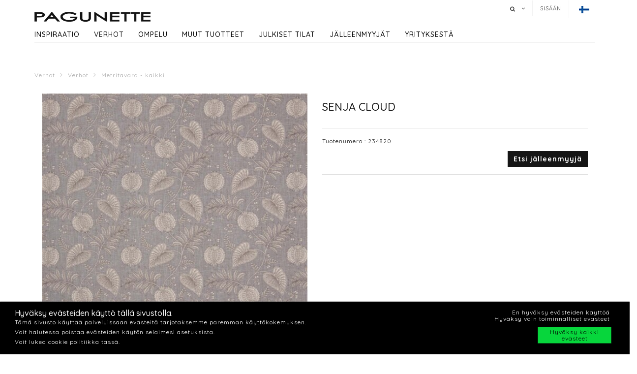

--- FILE ---
content_type: text/html; charset=utf-8
request_url: https://www.pagunette.fi/verhot/verhot/metritavara-kaikki/senja-cloud
body_size: 11951
content:







<!DOCTYPE html>
<html>
<head>
    <meta charset="utf-8">
    <title>SENJA CLOUD</title>
<base href="https://www.pagunette.fi/">
<meta name="generator" content="Dynamicweb 9">

<!--
Build by Dynamicweb
-->

    
    <meta name="viewport" content="width=device-width, initial-scale=1.0, maximum-scale=1">


    
    

    <!-- Facebook Admin -->

    <!-- Essential styles -->
    <link rel="stylesheet" href="//maxcdn.bootstrapcdn.com/bootstrap/3.3.4/css/bootstrap.min.css" type="text/css">
    <link rel="stylesheet" href="//maxcdn.bootstrapcdn.com/font-awesome/4.3.0/css/font-awesome.min.css" type="text/css">
    <link rel="stylesheet" href="//cdnjs.cloudflare.com/ajax/libs/fancybox/2.1.5/jquery.fancybox.min.css" media="screen">
    <script src="https://ajax.googleapis.com/ajax/libs/jquery/3.2.1/jquery.min.js"></script>
    <!-- Mobile menu styles -->
    <link href="//cdnjs.cloudflare.com/ajax/libs/jasny-bootstrap/3.1.3/css/jasny-bootstrap.min.css" rel="stylesheet" type="text/css" media="screen">
    <link href="//cdnjs.cloudflare.com/ajax/libs/bootstrap-datetimepicker/4.17.47/css/bootstrap-datetimepicker.min.css" rel="stylesheet">

    <!-- Favicon -->

    <link href="/Files/Images/Pagunette/Grafik/favicon.png" rel="icon" type="image/png">
    <link rel="apple-touch-icon" href="/Files/Templates/Designs/Dwsimple/images/Favicon57.png">
    <link rel="apple-touch-icon" href="/Files/Templates/Designs/Dwsimple/images/Favicon72.png">
    <link rel="apple-touch-icon" href="/Files/Templates/Designs/Dwsimple/images/Favicon114.png">

    <!--FONT SETTINGS-->




    			<link rel="stylesheet" type="text/css" href="https://fonts.googleapis.com/css?family=Roboto:100,200,300,400,500,600,700,800,900">
			<link rel="stylesheet" type="text/css" href="https://fonts.googleapis.com/css?family=Quicksand:100,200,300,400,500,600,700,800,900">


    <!-- GENERAL/COLOR SETTINGS -->




	











    <!-- Template styles -->
    <link id="dwStylesheet" type="text/css" href="/Files/Templates/Designs/Dwsimple/css/DWGlobalStyles.min.css" rel="stylesheet" media="screen">
    <link rel="stylesheet" type="text/css" href="/Files/Templates/Designs/Dwsimple/css/invoice.css">
    <link rel="stylesheet" type="text/css" href="/Files/Templates/Designs/Dwsimple/css/component.css">
    <link rel="stylesheet" type="text/css" href="/Files/Templates/Designs/Dwsimple/css/PicoGeneral.css">
    <link rel="stylesheet" type="text/css" href="/Files/Templates/Designs/Dwsimple/css/Pagunette.css?v3.2.1">
    <link rel="stylesheet" href="/Files/Templates/Designs/Dwsimple/css/Print.css" type="text/css" media="print">


    <link type="text/css" href="/Files/Templates/Designs/Dwsimple/css/DWGlobalStylesSite10_auto.min.css?t=638296727086670000" rel="stylesheet">

    <!--hreflang-->
            <link href="https://www.pagunette.fi/verhot/verhot/metritavara-kaikki" hreflang="fi" rel="Canonical">
                    <link href='https://b2b.pagunette.dk/gardiner/gardiner/metervarer-alle' hreflang="da" rel="alternate">
                    <link href='https://www.pagunette.no/gardiner-2/gardiner/metervarer-alle' hreflang="nb" rel="alternate">
                    <link href='https://www.pagunette.se/gardiner-1/gardiner/metervarer-alle' hreflang="sv" rel="alternate">
                    <link href='https://www.pagunette.de/gardinen/gardiner/metervarer-alle' hreflang="de" rel="alternate">


    <!-- Analytics code -->
    <!-- Facebook Pixel Code -->
<script>
!function(f,b,e,v,n,t,s)
{if(f.fbq)return;n=f.fbq=function(){n.callMethod?
n.callMethod.apply(n,arguments):n.queue.push(arguments)};
if(!f._fbq)f._fbq=n;n.push=n;n.loaded=!0;n.version='2.0';
n.queue=[];t=b.createElement(e);t.async=!0;
t.src=v;s=b.getElementsByTagName(e)[0];
s.parentNode.insertBefore(t,s)}(window,document,'script',
'https://connect.facebook.net/en_US/fbevents.js');
 fbq('init', '1205586636208510'); 
fbq('track', 'PageView');
</script>
<noscript>
 <img height="1" width="1" 
src="https://www.facebook.com/tr?id=1205586636208510&ev=PageView
&noscript=1"/>
</noscript>
<!-- End Facebook Pixel Code -->

<!-- Global site tag (gtag.js) - Google Analytics -->
<script async src="https://www.googletagmanager.com/gtag/js?id=UA-112936283-4"></script>
<script>
window.dataLayer = window.dataLayer || [];
function gtag()
{dataLayer.push(arguments);}
gtag('js', new Date());
gtag('config', 'UA-112936283-4');
</script>
<!-- Global site tag (gtag.js) - Google Analytics -->
<script async src="https://www.googletagmanager.com/gtag/js?id=G-310VBQXHKX"></script>
<script>
  window.dataLayer = window.dataLayer || [];
  function gtag(){dataLayer.push(arguments);}
  gtag('js', new Date());

  gtag('config', 'G-310VBQXHKX');
</script>

<meta name="facebook-domain-verification" content="wsiu0a58j3ixfbrd7ly98yrx1tl23i" />

<script type="text/javascript">
(function(w,d,n) {
w[n]=w[n]||function(name,value){ w[n][name]=value; };
var dwa = d.createElement('script'); dwa.type = 'text/javascript'; dwa.async = 1;
dwa.src = '/Admin/Content/JsLib/dw/dwansta.min.js';
var s = d.getElementsByTagName('script')[0]; s.parentNode.insertBefore(dwa, s);
})(window,document,'analytics');

analytics('sessionID', '4jdm0zj4dv4c50ftf3sx2fm4');
analytics('pageID', 9456);
analytics('areaID', 10);
analytics('engagement', 0);
</script>

</head>



<body style="" id="sitecontent" data-group-id="19143" data-product-id="56662">
    <!-- only for print-->
    <div id="printOnly">
        <img src="/Files/Images/Pagunette/Grafik/Pagunette-logo-b.png" alt="Logo">
    </div>
    <!-- scroll to top button-->
    <button onclick="topFunction()" id="myBtn" title="Go to top"><i class="fa fa-angle-double-up fa-2x" aria-hidden="true"></i></button>

    <!-- MODALS -->
    <div class="modal fade" id="login" tabindex="-1" role="dialog" aria-labelledby="myModalLabel" aria-hidden="true">
        <div class="modal-dialog modal-sm">
            <div class="modal-content">
                <div class="modal-header">
                    <h4 class="modal-title" id="myModalLabel">Sisään</h4>
                </div>

                
                <form role="form" id="loginform" method="post">
                    <div class="modal-body">



                        <input type="hidden" name="ID" value="9456">
                        <input type="hidden" name="DWExtranetUsernameRemember" value="True">
                        <input type="hidden" name="DWExtranetPasswordRemember" value="True">
                        <div class="form-group">


                            <label for="username">Käyttäjätunnus
</label>
                            <input type="text" class="form-control" name="username" id="username" placeholder="Asiakasnumero" value="">
                        </div>
                        <div class="form-group">

                            <label for="password">Salasana
</label>
                            <input type="password" class="form-control" name="password" id="password" placeholder="Salasana">
                            <p>&nbsp;</p>
                            <a class="pull-left" href="/login-4?LoginAction=Recovery"> </a>
                            &nbsp;
                        </div>
                    </div>
                    <div class="modal-footer">
                        <div class="row">
                            <div class="col-md-12">
                                <div class="checkbox pull-left">
                                    <label for="Autologin">Muista minut</label>
                                    <input type="checkbox" name="Autologin" id="Autologin" checked="checked" value="True">
                                </div>
                                <button type="submit" class="btn btn-xs btn-base pull-right">Kirjaudu
</button>
                            </div>
                        </div>
                    </div>

                </form>
            </div>
        </div>
    </div>

    <!-- MOBILE MENU -->


    <div id="myNavmenu" class="navmenu navmenu-default navmenu-fixed-left offcanvas">
        <div class="col-sm-12 col-xs-12 offcanvas-col">

            
        </div>

        <div class="col-sm-12 col-xs-12 offcanvas-col">
            <div class="row offcanvas-row">
                <!-- Language picker -->

    <ul id="language-picker">
        <li class="languagelink current">
            <img src='/Files/Templates/Designs/Dwsimple/LanguagePicker/fi-FI.png' alt="fi-FI">
        </li>
                <li class="languagelink">
                    <a href='https://b2b.pagunette.dk/Default.aspx?ID=8566&groupid=19143&productid=56662' hreflang="da-DK">
                        <img src='/Files/Templates/Designs/Dwsimple/LanguagePicker/da-DK.png' alt="Pagunette">
                    </a>
                </li>
                <li class="languagelink">
                    <a href='https://www.pagunette.no/Default.aspx?ID=9302&groupid=19143&productid=56662' hreflang="nb-NO">
                        <img src='/Files/Templates/Designs/Dwsimple/LanguagePicker/nb-NO.png' alt="Pagunette - Norge">
                    </a>
                </li>
                <li class="languagelink">
                    <a href='https://www.pagunette.se/Default.aspx?ID=9227&groupid=19143&productid=56662' hreflang="sv-SE">
                        <img src='/Files/Templates/Designs/Dwsimple/LanguagePicker/sv-SE.png' alt="Pagunette - Sverige">
                    </a>
                </li>
                <li class="languagelink">
                    <a href='https://www.pagunette.de/Default.aspx?ID=9377&groupid=19143&productid=56662' hreflang="de-DE">
                        <img src='/Files/Templates/Designs/Dwsimple/LanguagePicker/de-DE.png' alt="Pagunette - Tyskland">
                    </a>
                </li>
    </ul>
            </div>
                <div class="row offcanvas-row">
                    <div class="col-sm-12 col-xs-12 offcanvas-col">
                        <form method="get" action="Default.aspx">
                            <input type="hidden" name="ID" value='9465'>
                            <div class="input-group">
                                <input type="text" class="form-control search-field typehead" name="search" tabindex="1" placeholder="Etsi tuote
">
                                <span class="input-group-btn">
                                    <button class="btn btn-primary" type="submit"><i class="fa fa-search"></i></button>
                                </span>
                            </div>
                        </form>
                    </div>
                </div>
                <div class="row offcanvas-row">
                    <div class="col-sm-12 col-xs-12 offcanvas-col">
                            <div class="pull-left">
                                <a href="/login-4" class="btn btn-sm "><i class="fa fa-sign-in fa-lg"></i> Kirjaudu
</a>
                            </div>

                    </div>
                </div>
                <div class="row offcanvas-row">&nbsp;</div>
        </div>


        <div class="row offcanvas-row">
            <div class="col-sm-12 col-xs-12 offcanvas-col">
                <div class="collapse navbar-collapse  " id="bs-example-navbar-collapse-1">
                    <nav id="cbp-hrmenu" class="cbp-hrmenu">
                        <ul id="mobile" class="mobile">
  <li data-depth="1">
    <a href="/etusivu">Etusivu</a>
  </li>
  <li data-depth="1">
    <a href="/inspiraatio">Inspiraatio</a>
    <ul class="M1 mobile">
      <li data-depth="2">
        <a href="/inspiraatio/suuntauksista">Suuntauksista</a>
        <ul class="M2 mobile">
          <li data-depth="3">
            <a href="/inspiraatio/suuntauksista/lasten-verhot">Lasten Verhot</a>
          </li>
          <li data-depth="3">
            <a href="/inspiraatio/suuntauksista/syksyyn-ja-talveen">Syksyyn ja talveen </a>
          </li>
          <li data-depth="3">
            <a href="/inspiraatio/suuntauksista/mocha-mousse">Mocha Mousse</a>
          </li>
          <li data-depth="3">
            <a href="/inspiraatio/suuntauksista/vihreat-savyt">Vihreät sävyt</a>
          </li>
          <li data-depth="3">
            <a href="/inspiraatio/suuntauksista/cloud-dancer">Cloud Dancer</a>
          </li>
          <li data-depth="3">
            <a href="/inspiraatio/suuntauksista/recycled">Recycled</a>
          </li>
        </ul>
      </li>
      <li data-depth="2">
        <a href="/inspiraatio/verhomallit">Verhomallit</a>
        <ul class="M2 mobile">
          <li data-depth="3">
            <a href="/inspiraatio/verhomallit/samettiverhot">Samettiverhot</a>
          </li>
          <li data-depth="3">
            <a href="/inspiraatio/verhomallit/pellavaverhot">Pellavaverhot </a>
          </li>
          <li data-depth="3">
            <a href="/inspiraatio/verhomallit/pimennysverhot">Pimennysverhot</a>
          </li>
          <li data-depth="3">
            <a href="/inspiraatio/verhomallit/puuvillatekstiileja">Puuvillatekstiilejä</a>
          </li>
        </ul>
      </li>
      <li data-depth="2">
        <a href="/inspiraatio/guides">Guides</a>
        <ul class="M2 mobile">
          <li data-depth="3">
            <a href="/inspiraatio/guides/lampoea-eristavat-verhot">Lämpöä eristävät verhot</a>
          </li>
          <li data-depth="3">
            <a href="/inspiraatio/guides/tekstiilien-varinkesto">Tekstiilien värinkesto</a>
          </li>
          <li data-depth="3">
            <a href="/inspiraatio/guides/iliv">ILIV</a>
          </li>
          <li data-depth="3">
            <a href="/inspiraatio/guides/laskosverhon-asennus">Laskosverhon asennus</a>
          </li>
        </ul>
      </li>
      <li data-depth="2">
        <a href="/inspiraatio/esite">Esite</a>
      </li>
    </ul>
  </li>
  <li data-depth="1">
    <a href="/verhot">Verhot</a>
    <ul class="M1 mobile">
      <li data-depth="2">
        <a href="/verhot/verhot">Verhot</a>
        <ul class="M2 mobile">
          <li data-depth="3">
            <a href="/verhot/verhot/valmiit-verhot">Valmiit verhot</a>
          </li>
          <li data-depth="3">
            <a href="/verhot/verhot/metritavara-uutuudet">Metritavara - Uutuudet</a>
          </li>
          <li data-depth="3">
            <a href="/verhot/verhot/metritavara-kaikki">Metritavara - kaikki</a>
          </li>
          <li data-depth="3">
            <a href="/verhot/verhot/metritavara-yksivariset">Metritavara - yksiväriset</a>
          </li>
          <li data-depth="3">
            <a href="/verhot/verhot/metritavara-kuviolliset">Metritavara - kuviolliset</a>
          </li>
          <li data-depth="3">
            <a href="/verhot/verhot/metritavara-pimentavat">Metritavara - pimentävät</a>
          </li>
          <li data-depth="3">
            <a href="/verhot/verhot/metritavara-paloturvallinen">Metritavara - Paloturvallinen</a>
          </li>
          <li data-depth="3">
            <a href="/verhot/verhot/metritavara-vettahylkiva">Metritavara - Vettähylkivä</a>
          </li>
          <li data-depth="3">
            <a href="/verhot/verhot/metritavara-delius">Metritavara - Delius</a>
          </li>
          <li data-depth="3">
            <a href="/verhot/verhot/metritavara-iliv">Metritavara - ILIV</a>
          </li>
          <li data-depth="3">
            <a href="/verhot/verhot/verhotarvikkeet">Verhotarvikkeet</a>
          </li>
        </ul>
      </li>
    </ul>
  </li>
  <li data-depth="1">
    <a href="/ompelu">Ompelu</a>
    <ul class="M1 mobile">
      <li data-depth="2">
        <a href="/ompelu/laskosverhot">Laskosverhot</a>
      </li>
      <li data-depth="2">
        <a href="/ompelu/purjerengasverhot">Purjerengasverhot</a>
      </li>
      <li data-depth="2">
        <a href="/ompelu/wave-verhot">Wave-verhot</a>
      </li>
      <li data-depth="2">
        <a href="/ompelu/verhot-vuorikankaalla">Verhot vuorikankaalla</a>
      </li>
      <li data-depth="2">
        <a href="/ompelu/ompelimo">Ompelimo</a>
      </li>
    </ul>
  </li>
  <li data-depth="1">
    <a href="/muut-tuotteet">Muut tuotteet</a>
    <ul class="M1 mobile">
      <li data-depth="2">
        <a href="/muut-tuotteet/muut-tuotteet">Muut tuotteet</a>
        <ul class="M2 mobile">
          <li data-depth="3">
            <a href="/muut-tuotteet/muut-tuotteet/suihkuverhot">Suihkuverhot</a>
          </li>
          <li data-depth="3">
            <a href="/muut-tuotteet/muut-tuotteet/liinat">Liinat</a>
          </li>
          <li data-depth="3">
            <a href="/muut-tuotteet/muut-tuotteet/keittioe">Keittiö</a>
          </li>
          <li data-depth="3">
            <a href="/muut-tuotteet/muut-tuotteet/tyynyt">Tyynyt</a>
          </li>
          <li data-depth="3">
            <a href="/muut-tuotteet/muut-tuotteet/sangynpeitteet">Sängynpeitteet</a>
          </li>
          <li data-depth="3">
            <a href="/muut-tuotteet/muut-tuotteet/matot">Matot</a>
          </li>
        </ul>
      </li>
    </ul>
  </li>
  <li data-depth="1">
    <a href="/julkiset-tilat/projektimarkkinoille">Julkiset tilat</a>
    <ul class="M1 mobile">
      <li data-depth="2">
        <a href="/julkiset-tilat/projektimarkkinoille">Projektimarkkinoille</a>
        <ul class="M2 mobile">
          <li data-depth="3">
            <a href="/julkiset-tilat/projektimarkkinoille/henkea-pelastavat-verhot">Henkeä pelastavat verhot</a>
          </li>
          <li data-depth="3">
            <a href="/julkiset-tilat/projektimarkkinoille/akustiset-verhot">Akustiset verhot</a>
          </li>
        </ul>
      </li>
    </ul>
  </li>
  <li data-depth="1">
    <a href="/jalleenmyyjat/jalleenmyyjat">Jälleenmyyjät</a>
  </li>
  <li data-depth="1">
    <a href="/yrityksesta/pagunette-yrityksena">Yrityksestä</a>
    <ul class="M1 mobile">
      <li data-depth="2">
        <a href="/yrityksesta/ota-yhteytta">Ota yhteyttä</a>
      </li>
      <li data-depth="2">
        <a href="/yrityksesta/pagunette-yrityksena">Pagunette yrityksenä</a>
      </li>
      <li data-depth="2">
        <a href="/yrityksesta/support">Support</a>
      </li>
    </ul>
  </li>
</ul>
                    </nav>
                </div>
            </div>
        </div>
    </div>

    <!-- HEADER AND CONTENT-->

    <div class="body-wrap shad fluid">
        <!-- HEADER -->
        <div id="divHeaderWrapper">
            <header class="header-alpha header-cover">

                <!-- TOP HEADER -->
                    <div class="top-header">
                        <div class="container">
                            <div class="row">
                                <div class="col-md-6 logobox">


                                </div>
                                <div class="col-md-7 logobox pull-right">
                                    <nav class="top-header-menu hidden-sm hidden-xs">
                                        <ul class="top-menu">

                                            <li class="dropdown dropdown-aux animate-click dw-navbar-button search-top" data-animate-in="animated bounceInUp" data-animate-out="animated fadeOutDown" style="z-index:500;">
                                                <a href="#" class="dropdown-toggle" data-toggle="dropdown"><i class="fa fa-search"></i><span></span></a>
                                                <ul class="dropdown-menu dropdown-menu-user animate-wr">
                                                    <li id="dropdownForm">
                                                        <div class="dropdown-form">
                                                            <form class="form-light p-15" role="form" method="get" action="Default.aspx">
                                                                <input type="hidden" name="ID" value='9465'>
                                                                <div class="input-group">
                                                                    <input type="text" class="form-control search-field typehead" name="search" placeholder="Etsi tuote
">
                                                                    <span class="input-group-btn">
                                                                        <button class="btn btn-base" type="submit"><i class="fa fa-search"></i></button>
                                                                    </span>
                                                                </div>
                                                            </form>
                                                        </div>
                                                    </li>
                                                </ul>
                                            </li>

                                            <!-- Ecommerce user menu -->
                                                    <li><a href="#" data-toggle="modal" data-target="#login">Sisään</a></li>
                                                    <li></li>


                                            <!-- Ecommerce Cart -->
                                            <!-- Language picker -->
                                            <li>   
    <ul id="language-picker">
        <li class="languagelink current">
            <img src='/Files/Templates/Designs/Dwsimple/LanguagePicker/fi-FI.png' alt="fi-FI">
        </li>
                <li class="languagelink">
                    <a href='https://b2b.pagunette.dk/Default.aspx?ID=8566&groupid=19143&productid=56662' hreflang="da-DK">
                        <img src='/Files/Templates/Designs/Dwsimple/LanguagePicker/da-DK.png' alt="Pagunette">
                    </a>
                </li>
                <li class="languagelink">
                    <a href='https://www.pagunette.no/Default.aspx?ID=9302&groupid=19143&productid=56662' hreflang="nb-NO">
                        <img src='/Files/Templates/Designs/Dwsimple/LanguagePicker/nb-NO.png' alt="Pagunette - Norge">
                    </a>
                </li>
                <li class="languagelink">
                    <a href='https://www.pagunette.se/Default.aspx?ID=9227&groupid=19143&productid=56662' hreflang="sv-SE">
                        <img src='/Files/Templates/Designs/Dwsimple/LanguagePicker/sv-SE.png' alt="Pagunette - Sverige">
                    </a>
                </li>
                <li class="languagelink">
                    <a href='https://www.pagunette.de/Default.aspx?ID=9377&groupid=19143&productid=56662' hreflang="de-DE">
                        <img src='/Files/Templates/Designs/Dwsimple/LanguagePicker/de-DE.png' alt="Pagunette - Tyskland">
                    </a>
                </li>
    </ul>
 </li>
                                        </ul>
                                    </nav>
                                </div>
                            </div>
                        </div>
                    </div>

                <!-- MAIN NAV -->

                <div id="navOne" class="navbar navbar-wp  navbar-fixed" role="navigation" data-spy="affix" data-offset-top="44">
                    <div class="container">
                            <div class="navbar-header pull-left">
                                <div class="hidden-sm hidden-xs">
                                    <a href="/etusivu" class="brand">
                                                <img class="img-responsive dw-logoimage pull-left" src="/Files/Images/Pagunette/Grafik/Pagunette-logo-b.png" alt="Logo">

                                    </a>

                                </div>
                            </div>

                            <!-- Small screen header -->
                            <div class="hidden-md hidden-lg row">
                                <div class="dw-header-sm">
                                    <div class="pull-left menu-icon">
                                        <button type="button" class="btn bars" data-toggle="offcanvas" data-target="#myNavmenu" data-canvas="body">
                                            <i class="fa fa-bars fa-lg"></i>
                                        </button>
                                        &nbsp;&nbsp;&nbsp;
                                    </div>

                                    <div>
                                        
                                        
                                        <div class="col-sm-7 col-xs-9 offcanvas-col mobilelogo">
                                            <a href="/etusivu" class="brand">
                                                    <div class="img-responsive dw-offsetmenu-logo pull-left">
                                                            <img src="/Files/Images/Pagunette/Grafik/Pagunette-logo-b.png" alt="Logo img-responsive">
                                                    </div>

                                            </a>
                                        </div>
                                        

                                    </div>

                                            <div class="hidden-xs pull-right sign-in-button">
                                                <a href="/login-4" class="btn xbtn-sm xbtn-base"><i class="fa fa-sign-in fa-lg"></i></a>
                                                &nbsp;
                                            </div>
                                </div>
                            </div>
                            <!-- Big screen header -->
                            <div class="navbar-navigation">
                                <div class="hidden-sm hidden-xs">
                                    <nav class="col-md-10 col-sm-10 col-xs-10 p-0 navbar-collapse collapse navbar-right pull-left">


                                        <ul class="nav navbar-nav" id="topnavigation">
  <li onclick="" class=" hover-submenu dw-navbar-button group-nav-element" data-navgroupid="">
    <a class="hover-submenu" id="homemenubtn" href="/etusivu">Etusivu</a>
  </li>
  <li onclick="" class=" hover-submenu dw-navbar-button group-nav-element" data-navgroupid="">
    <a class="hover-submenu" href="/inspiraatio">Inspiraatio</a>
    <ul style="display:none" class="M1 submenu">
      <li onclick="" class=" group-nav-element" data-navgroupid="">
        <a href="/inspiraatio/suuntauksista">Suuntauksista</a>
        <ul style="" class="M2 submenu">
          <li onclick="" class=" group-nav-element" data-navgroupid="">
            <a href="/inspiraatio/suuntauksista/lasten-verhot">Lasten Verhot</a>
          </li>
          <li onclick="" class=" group-nav-element" data-navgroupid="">
            <a href="/inspiraatio/suuntauksista/syksyyn-ja-talveen">Syksyyn ja talveen </a>
          </li>
          <li onclick="" class=" group-nav-element" data-navgroupid="">
            <a href="/inspiraatio/suuntauksista/mocha-mousse">Mocha Mousse</a>
          </li>
          <li onclick="" class=" group-nav-element" data-navgroupid="">
            <a href="/inspiraatio/suuntauksista/vihreat-savyt">Vihreät sävyt</a>
          </li>
          <li onclick="" class=" group-nav-element" data-navgroupid="">
            <a href="/inspiraatio/suuntauksista/cloud-dancer">Cloud Dancer</a>
          </li>
          <li onclick="" class=" group-nav-element" data-navgroupid="">
            <a href="/inspiraatio/suuntauksista/recycled">Recycled</a>
          </li>
          <li style="display:none" />
        </ul>
      </li>
      <li onclick="" class=" group-nav-element" data-navgroupid="">
        <a href="/inspiraatio/verhomallit">Verhomallit</a>
        <ul style="" class="M2 submenu">
          <li onclick="" class=" group-nav-element" data-navgroupid="">
            <a href="/inspiraatio/verhomallit/samettiverhot">Samettiverhot</a>
          </li>
          <li onclick="" class=" group-nav-element" data-navgroupid="">
            <a href="/inspiraatio/verhomallit/pellavaverhot">Pellavaverhot </a>
          </li>
          <li onclick="" class=" group-nav-element" data-navgroupid="">
            <a href="/inspiraatio/verhomallit/pimennysverhot">Pimennysverhot</a>
          </li>
          <li onclick="" class=" group-nav-element" data-navgroupid="">
            <a href="/inspiraatio/verhomallit/puuvillatekstiileja">Puuvillatekstiilejä</a>
          </li>
          <li style="display:none" />
        </ul>
      </li>
      <li onclick="" class=" group-nav-element" data-navgroupid="">
        <a href="/inspiraatio/guides">Guides</a>
        <ul style="" class="M2 submenu">
          <li onclick="" class=" group-nav-element" data-navgroupid="">
            <a href="/inspiraatio/guides/lampoea-eristavat-verhot">Lämpöä eristävät verhot</a>
          </li>
          <li onclick="" class=" group-nav-element" data-navgroupid="">
            <a href="/inspiraatio/guides/tekstiilien-varinkesto">Tekstiilien värinkesto</a>
          </li>
          <li onclick="" class=" group-nav-element" data-navgroupid="">
            <a href="/inspiraatio/guides/iliv">ILIV</a>
          </li>
          <li onclick="" class=" group-nav-element" data-navgroupid="">
            <a href="/inspiraatio/guides/laskosverhon-asennus">Laskosverhon asennus</a>
          </li>
          <li style="display:none" />
        </ul>
      </li>
      <li onclick="" class=" group-nav-element" data-navgroupid="">
        <a href="/inspiraatio/esite">Esite</a>
      </li>
      <li style="display:none" />
    </ul>
  </li>
  <li onclick="" class=" hover-submenu dw-navbar-button active  group-nav-element" data-navgroupid="">
    <a class="hover-submenu" href="/verhot">Verhot</a>
    <ul style="display:none" class="M1 submenu active ">
      <li onclick="" class=" active  group-nav-element" data-navgroupid="19140">
        <a href="/verhot/verhot">Verhot</a>
        <ul style="" class="M2 submenu active ">
          <li onclick="" class=" group-nav-element" data-navgroupid="19145">
            <a href="/verhot/verhot/valmiit-verhot">Valmiit verhot</a>
          </li>
          <li onclick="" class=" group-nav-element" data-navgroupid="81533">
            <a href="/verhot/verhot/metritavara-uutuudet">Metritavara - Uutuudet</a>
          </li>
          <li onclick="" class=" active  group-nav-element" data-navgroupid="19143">
            <a href="/verhot/verhot/metritavara-kaikki">Metritavara - kaikki</a>
          </li>
          <li onclick="" class=" group-nav-element" data-navgroupid="24942">
            <a href="/verhot/verhot/metritavara-yksivariset">Metritavara - yksiväriset</a>
          </li>
          <li onclick="" class=" group-nav-element" data-navgroupid="24943">
            <a href="/verhot/verhot/metritavara-kuviolliset">Metritavara - kuviolliset</a>
          </li>
          <li onclick="" class=" group-nav-element" data-navgroupid="22639">
            <a href="/verhot/verhot/metritavara-pimentavat">Metritavara - pimentävät</a>
          </li>
          <li onclick="" class=" group-nav-element" data-navgroupid="50738">
            <a href="/verhot/verhot/metritavara-paloturvallinen">Metritavara - Paloturvallinen</a>
          </li>
          <li onclick="" class=" group-nav-element" data-navgroupid="42911">
            <a href="/verhot/verhot/metritavara-vettahylkiva">Metritavara - Vettähylkivä</a>
          </li>
          <li onclick="" class=" group-nav-element" data-navgroupid="55757">
            <a href="/verhot/verhot/metritavara-delius">Metritavara - Delius</a>
          </li>
          <li onclick="" class=" group-nav-element" data-navgroupid="36986">
            <a href="/verhot/verhot/metritavara-iliv">Metritavara - ILIV</a>
          </li>
          <li onclick="" class=" group-nav-element" data-navgroupid="21951">
            <a href="/verhot/verhot/verhotarvikkeet">Verhotarvikkeet</a>
          </li>
          <li style="display:none" />
        </ul>
      </li>
      <li style="display:none" />
    </ul>
  </li>
  <li onclick="" class=" hover-submenu dw-navbar-button group-nav-element" data-navgroupid="">
    <a class="hover-submenu" href="/ompelu">Ompelu</a>
    <ul style="display:none" class="M1 submenu">
      <li onclick="" class=" group-nav-element" data-navgroupid="">
        <a href="/ompelu/laskosverhot">Laskosverhot</a>
      </li>
      <li onclick="" class=" group-nav-element" data-navgroupid="">
        <a href="/ompelu/purjerengasverhot">Purjerengasverhot</a>
      </li>
      <li onclick="" class=" group-nav-element" data-navgroupid="">
        <a href="/ompelu/wave-verhot">Wave-verhot</a>
      </li>
      <li onclick="" class=" group-nav-element" data-navgroupid="">
        <a href="/ompelu/verhot-vuorikankaalla">Verhot vuorikankaalla</a>
      </li>
      <li onclick="" class=" group-nav-element" data-navgroupid="">
        <a href="/ompelu/ompelimo">Ompelimo</a>
      </li>
      <li style="display:none" />
    </ul>
  </li>
  <li onclick="" class=" hover-submenu dw-navbar-button group-nav-element" data-navgroupid="">
    <a class="hover-submenu" href="/muut-tuotteet">Muut tuotteet</a>
    <ul style="display:none" class="M1 submenu">
      <li onclick="" class=" group-nav-element" data-navgroupid="14917">
        <a href="/muut-tuotteet/muut-tuotteet">Muut tuotteet</a>
        <ul style="" class="M2 submenu">
          <li onclick="" class=" group-nav-element" data-navgroupid="15143">
            <a href="/muut-tuotteet/muut-tuotteet/suihkuverhot">Suihkuverhot</a>
          </li>
          <li onclick="" class=" group-nav-element" data-navgroupid="15144">
            <a href="/muut-tuotteet/muut-tuotteet/liinat">Liinat</a>
          </li>
          <li onclick="" class=" group-nav-element" data-navgroupid="20210">
            <a href="/muut-tuotteet/muut-tuotteet/keittioe">Keittiö</a>
          </li>
          <li onclick="" class=" group-nav-element" data-navgroupid="15135">
            <a href="/muut-tuotteet/muut-tuotteet/tyynyt">Tyynyt</a>
          </li>
          <li onclick="" class=" group-nav-element" data-navgroupid="15136">
            <a href="/muut-tuotteet/muut-tuotteet/sangynpeitteet">Sängynpeitteet</a>
          </li>
          <li onclick="" class=" group-nav-element" data-navgroupid="20211">
            <a href="/muut-tuotteet/muut-tuotteet/matot">Matot</a>
          </li>
          <li style="display:none" />
        </ul>
      </li>
      <li style="display:none" />
    </ul>
  </li>
  <li onclick="" class=" hover-submenu dw-navbar-button group-nav-element" data-navgroupid="">
    <a class="hover-submenu" href="/julkiset-tilat/projektimarkkinoille">Julkiset tilat</a>
    <ul style="display:none" class="M1 submenu">
      <li onclick="" class=" group-nav-element" data-navgroupid="">
        <a href="/julkiset-tilat/projektimarkkinoille">Projektimarkkinoille</a>
        <ul style="" class="M2 submenu">
          <li onclick="" class=" group-nav-element" data-navgroupid="">
            <a href="/julkiset-tilat/projektimarkkinoille/henkea-pelastavat-verhot">Henkeä pelastavat verhot</a>
          </li>
          <li onclick="" class=" group-nav-element" data-navgroupid="">
            <a href="/julkiset-tilat/projektimarkkinoille/akustiset-verhot">Akustiset verhot</a>
          </li>
          <li style="display:none" />
        </ul>
      </li>
      <li style="display:none" />
    </ul>
  </li>
  <li onclick="" class=" hover-submenu dw-navbar-button group-nav-element" data-navgroupid="">
    <a class="hover-submenu" href="/jalleenmyyjat/jalleenmyyjat">Jälleenmyyjät</a>
  </li>
  <li onclick="" class=" hover-submenu dw-navbar-button group-nav-element" data-navgroupid="">
    <a class="hover-submenu" href="/yrityksesta/pagunette-yrityksena">Yrityksestä</a>
    <ul style="display:none" class="M1 submenu">
      <li onclick="" class=" group-nav-element" data-navgroupid="">
        <a href="/yrityksesta/ota-yhteytta">Ota yhteyttä</a>
      </li>
      <li onclick="" class=" group-nav-element" data-navgroupid="">
        <a href="/yrityksesta/pagunette-yrityksena">Pagunette yrityksenä</a>
      </li>
      <li onclick="" class=" group-nav-element" data-navgroupid="">
        <a href="/yrityksesta/support">Support</a>
      </li>
      <li style="display:none" />
    </ul>
  </li>
</ul>


                                        <!-- Extra navigation when no header is shown -->
                                    </nav>
                                </div>

                            </div>
                    </div>
                    <div id="megamenu" style="display:none;">
                        <ul id="mega" class="megaprodnav">
  <li onclick="" class=" megamega" data-depth="1">
    <a href="/etusivu">Etusivu</a>
  </li>
  <li onclick="" class=" megamega" data-depth="1">
    <a href="/inspiraatio">Inspiraatio</a>
    <ul class="M1 mobile">
      <li onclick="" class=" megamega" data-depth="2">
        <a href="/inspiraatio/suuntauksista">Suuntauksista</a>
        <ul class="M2 mobile">
          <li onclick="" class=" megamega" data-depth="3">
            <a href="/inspiraatio/suuntauksista/lasten-verhot">Lasten Verhot</a>
          </li>
          <li onclick="" class=" megamega" data-depth="3">
            <a href="/inspiraatio/suuntauksista/syksyyn-ja-talveen">Syksyyn ja talveen </a>
          </li>
          <li onclick="" class=" megamega" data-depth="3">
            <a href="/inspiraatio/suuntauksista/mocha-mousse">Mocha Mousse</a>
          </li>
          <li onclick="" class=" megamega" data-depth="3">
            <a href="/inspiraatio/suuntauksista/vihreat-savyt">Vihreät sävyt</a>
          </li>
          <li onclick="" class=" megamega" data-depth="3">
            <a href="/inspiraatio/suuntauksista/cloud-dancer">Cloud Dancer</a>
          </li>
          <li onclick="" class=" megamega" data-depth="3">
            <a href="/inspiraatio/suuntauksista/recycled">Recycled</a>
          </li>
        </ul>
      </li>
      <li onclick="" class=" megamega" data-depth="2">
        <a href="/inspiraatio/verhomallit">Verhomallit</a>
        <ul class="M2 mobile">
          <li onclick="" class=" megamega" data-depth="3">
            <a href="/inspiraatio/verhomallit/samettiverhot">Samettiverhot</a>
          </li>
          <li onclick="" class=" megamega" data-depth="3">
            <a href="/inspiraatio/verhomallit/pellavaverhot">Pellavaverhot </a>
          </li>
          <li onclick="" class=" megamega" data-depth="3">
            <a href="/inspiraatio/verhomallit/pimennysverhot">Pimennysverhot</a>
          </li>
          <li onclick="" class=" megamega" data-depth="3">
            <a href="/inspiraatio/verhomallit/puuvillatekstiileja">Puuvillatekstiilejä</a>
          </li>
        </ul>
      </li>
      <li onclick="" class=" megamega" data-depth="2">
        <a href="/inspiraatio/guides">Guides</a>
        <ul class="M2 mobile">
          <li onclick="" class=" megamega" data-depth="3">
            <a href="/inspiraatio/guides/lampoea-eristavat-verhot">Lämpöä eristävät verhot</a>
          </li>
          <li onclick="" class=" megamega" data-depth="3">
            <a href="/inspiraatio/guides/tekstiilien-varinkesto">Tekstiilien värinkesto</a>
          </li>
          <li onclick="" class=" megamega" data-depth="3">
            <a href="/inspiraatio/guides/iliv">ILIV</a>
          </li>
          <li onclick="" class=" megamega" data-depth="3">
            <a href="/inspiraatio/guides/laskosverhon-asennus">Laskosverhon asennus</a>
          </li>
        </ul>
      </li>
      <li onclick="" class=" megamega" data-depth="2">
        <a href="/inspiraatio/esite">Esite</a>
      </li>
    </ul>
  </li>
  <li onclick="" class="active  megamega" data-depth="1">
    <a href="/verhot">Verhot</a>
    <ul class="M1 mobile">
      <li onclick="" class="active  megamega" data-depth="2">
        <a href="/verhot/verhot">Verhot</a>
        <ul class="M2 mobile">
          <li onclick="" class=" megamega" data-depth="3">
            <a href="/verhot/verhot/valmiit-verhot">Valmiit verhot</a>
          </li>
          <li onclick="" class=" megamega" data-depth="3">
            <a href="/verhot/verhot/metritavara-uutuudet">Metritavara - Uutuudet</a>
          </li>
          <li onclick="" class="menu-active megamega" data-depth="3">
            <a href="/verhot/verhot/metritavara-kaikki">Metritavara - kaikki</a>
          </li>
          <li onclick="" class=" megamega" data-depth="3">
            <a href="/verhot/verhot/metritavara-yksivariset">Metritavara - yksiväriset</a>
          </li>
          <li onclick="" class=" megamega" data-depth="3">
            <a href="/verhot/verhot/metritavara-kuviolliset">Metritavara - kuviolliset</a>
          </li>
          <li onclick="" class=" megamega" data-depth="3">
            <a href="/verhot/verhot/metritavara-pimentavat">Metritavara - pimentävät</a>
          </li>
          <li onclick="" class=" megamega" data-depth="3">
            <a href="/verhot/verhot/metritavara-paloturvallinen">Metritavara - Paloturvallinen</a>
          </li>
          <li onclick="" class=" megamega" data-depth="3">
            <a href="/verhot/verhot/metritavara-vettahylkiva">Metritavara - Vettähylkivä</a>
          </li>
          <li onclick="" class=" megamega" data-depth="3">
            <a href="/verhot/verhot/metritavara-delius">Metritavara - Delius</a>
          </li>
          <li onclick="" class=" megamega" data-depth="3">
            <a href="/verhot/verhot/metritavara-iliv">Metritavara - ILIV</a>
          </li>
          <li onclick="" class=" megamega" data-depth="3">
            <a href="/verhot/verhot/verhotarvikkeet">Verhotarvikkeet</a>
          </li>
        </ul>
      </li>
    </ul>
  </li>
  <li onclick="" class=" megamega" data-depth="1">
    <a href="/ompelu">Ompelu</a>
    <ul class="M1 mobile">
      <li onclick="" class=" megamega" data-depth="2">
        <a href="/ompelu/laskosverhot">Laskosverhot</a>
      </li>
      <li onclick="" class=" megamega" data-depth="2">
        <a href="/ompelu/purjerengasverhot">Purjerengasverhot</a>
      </li>
      <li onclick="" class=" megamega" data-depth="2">
        <a href="/ompelu/wave-verhot">Wave-verhot</a>
      </li>
      <li onclick="" class=" megamega" data-depth="2">
        <a href="/ompelu/verhot-vuorikankaalla">Verhot vuorikankaalla</a>
      </li>
      <li onclick="" class=" megamega" data-depth="2">
        <a href="/ompelu/ompelimo">Ompelimo</a>
      </li>
    </ul>
  </li>
  <li onclick="" class=" megamega" data-depth="1">
    <a href="/muut-tuotteet">Muut tuotteet</a>
    <ul class="M1 mobile">
      <li onclick="" class=" megamega" data-depth="2">
        <a href="/muut-tuotteet/muut-tuotteet">Muut tuotteet</a>
        <ul class="M2 mobile">
          <li onclick="" class=" megamega" data-depth="3">
            <a href="/muut-tuotteet/muut-tuotteet/suihkuverhot">Suihkuverhot</a>
          </li>
          <li onclick="" class=" megamega" data-depth="3">
            <a href="/muut-tuotteet/muut-tuotteet/liinat">Liinat</a>
          </li>
          <li onclick="" class=" megamega" data-depth="3">
            <a href="/muut-tuotteet/muut-tuotteet/keittioe">Keittiö</a>
          </li>
          <li onclick="" class=" megamega" data-depth="3">
            <a href="/muut-tuotteet/muut-tuotteet/tyynyt">Tyynyt</a>
          </li>
          <li onclick="" class=" megamega" data-depth="3">
            <a href="/muut-tuotteet/muut-tuotteet/sangynpeitteet">Sängynpeitteet</a>
          </li>
          <li onclick="" class=" megamega" data-depth="3">
            <a href="/muut-tuotteet/muut-tuotteet/matot">Matot</a>
          </li>
        </ul>
      </li>
    </ul>
  </li>
  <li onclick="" class=" megamega" data-depth="1">
    <a href="/julkiset-tilat/projektimarkkinoille">Julkiset tilat</a>
    <ul class="M1 mobile">
      <li onclick="" class=" megamega" data-depth="2">
        <a href="/julkiset-tilat/projektimarkkinoille">Projektimarkkinoille</a>
        <ul class="M2 mobile">
          <li onclick="" class=" megamega" data-depth="3">
            <a href="/julkiset-tilat/projektimarkkinoille/henkea-pelastavat-verhot">Henkeä pelastavat verhot</a>
          </li>
          <li onclick="" class=" megamega" data-depth="3">
            <a href="/julkiset-tilat/projektimarkkinoille/akustiset-verhot">Akustiset verhot</a>
          </li>
        </ul>
      </li>
    </ul>
  </li>
  <li onclick="" class=" megamega" data-depth="1">
    <a href="/jalleenmyyjat/jalleenmyyjat">Jälleenmyyjät</a>
  </li>
  <li onclick="" class=" megamega" data-depth="1">
    <a href="/yrityksesta/pagunette-yrityksena">Yrityksestä</a>
    <ul class="M1 mobile">
      <li onclick="" class=" megamega" data-depth="2">
        <a href="/yrityksesta/ota-yhteytta">Ota yhteyttä</a>
      </li>
      <li onclick="" class=" megamega" data-depth="2">
        <a href="/yrityksesta/pagunette-yrityksena">Pagunette yrityksenä</a>
      </li>
      <li onclick="" class=" megamega" data-depth="2">
        <a href="/yrityksesta/support">Support</a>
      </li>
    </ul>
  </li>
</ul>

                    </div>
                </div>


                        <div class="container dw-header-image">
                            <div class="xrow">
                                <section><img id="header-image" class="carousel carousel-1 slice fluid width100 zzz" style="display:none; background-size: cover !important; background-repeat:no-repeat; background-color: #151515;"></section>
                            </div>
                        </div>


            </header>

        </div>

    </div>
    <!-- MAIN CONTENT -->






<div id="topcontent"><div class="row">
	<div class="col-lg-12 col-md-12 col-sm-12 col-xs-12 topspacer">
		<p style="margin-top: 105px;">&nbsp;</p>
		
		
	</div>
</div></div>

    <div class="pg-opt pin">
        <div class="container">
            <div class="row">
                <div class="col-lg-9 col-md-9 col-sm-12 col-xs-12">
                    <ul class="breadcrumb  dw-breadcrumb" id="breadcrumb">
  <li>
    <a href="/verhot">Verhot</a>
  </li>
  <li>
    <a href="/verhot/verhot">Verhot</a>
  </li>
  <li>
    <a href="/verhot/verhot/metritavara-kaikki">Metritavara - kaikki</a>
  </li>
</ul>
                </div>
            </div>
        </div>
    </div>

<section class="slice  animate-hover-slide">
    <div class="container">
        <div class="row">



            <div class="col-md-12 col-sm-12 col-xm-12">
                <div class="groupcontainer" style="display:none;">
                    <div class="xrow  page-content hidden-xs" id="Groupcontent" style="display:none;">




<a name="12856"></a>
<div id="12856" class="col-md-12 hidden-xs" style="margin-bottom:10px;">
        <div class="figure">
            <h1>Verhot</h1>

<p style="text-align: justify;">Kauniin sisustuksen kruunaa tyylikk&auml;&auml;t verhot ja ne my&ouml;s parantavat akustiikkaa sek&auml; vaikuttavat huoneilman laatuun.&nbsp;Kankaiset verhot ovat parhaimmillaan sek&auml; koristeellisia ett&auml; toiminnallisia. L&ouml;yd&auml;t varmasti useita verhovaihtoehtoja kankaan laadun ja verhomallin mukaan, aina ajattomasta pelkistetyst&auml; tyylist&auml;&nbsp; voimakkaaseen kuviolliseen ratkaisuun asti.Haluatko valita ylellisen hotellitunnelman lounge-tyyliin jolloin verhot ovat katosta lattiaan tai ehk&auml; perinteisemm&auml;n vaihtoehdon joka sopii juuri sinun huonekaluihin ja kotiisi. Ihastu Pagunetten suureen valikoimaan ja l&ouml;yd&auml; oma ratkaisusi.</p>

<p><a href="/inspiraatio/verhomallit">Lue lis&auml;&auml; erilaisista verhomalleista, laskosverhoista, lounge- ja purjerengasverhoista t&auml;&auml;lt&auml;.</a></p>

        </div>
                    
</div>

</div>
                </div>


                <div class="xrow" id="maincontent">



<div class="row">
    <div class="col-md-12">



        













<script type="text/javascript">
    function UpdateCart() {
        document.getElementById('minipagecart').className = " dw-minicart-update";
        document.getElementById('minipagecart-button').className = "btn btn-sm dw-minicart-update";
    }
</script>




<div itemscope itemtype="http://schema.org/Product" class="col-md-12 col-sm-12 col-xs-12">
    <div class="row product">
        <div class="col-md-6 col-sm-6 col-xs-12">
            <div class="product-gallery">
                <!-- Discount sticker -->
                

                    <div id="primary-image">

                        <img itemprop="image"
                             id="imageresource"
                             src="https://cdn.pagunette.dk/Perfion/Image.aspx?id=318c250d-2dc7-4142-b40c-962fca66d5c1&size=500x500"
                             class="img-responsive"
                             alt="SENJA CLOUD"
                             title="SENJA CLOUD"
                             data-image="https://cdn.pagunette.dk/Perfion/Image.aspx?id=318c250d-2dc7-4142-b40c-962fca66d5c1&size=700x700" />
                    </div>
                    <div>
                        <div>
                            <div class="thumbnail-images">

                                    <div class="image-thumbnail">
                                        <img src="https://cdn.pagunette.dk/Perfion/Image.aspx?id=318c250d-2dc7-4142-b40c-962fca66d5c1&size=300x300"
                                             alt="SENJA CLOUD"
                                             title="SENJA CLOUD"
                                             data-image="https://cdn.pagunette.dk/Perfion/Image.aspx?id=318c250d-2dc7-4142-b40c-962fca66d5c1&size=500x500"
                                             data-imagezoom="https://cdn.pagunette.dk/Perfion/Image.aspx?id=318c250d-2dc7-4142-b40c-962fca66d5c1&size=700x700" />
                                    </div>




                                    <div class="image-thumbnail">
                                        <img src="https://cdn.pagunette.dk/Perfion/Image.aspx?id=71be1f70-7ed3-4680-8b37-aac4a6c56989&size=300x300"
                                             alt="SENJA CLOUD"
                                             title="SENJA CLOUD"
                                             data-image="https://cdn.pagunette.dk/Perfion/Image.aspx?id=71be1f70-7ed3-4680-8b37-aac4a6c56989&size=500x500"
                                             data-imagezoom="https://cdn.pagunette.dk/Perfion/Image.aspx?id=71be1f70-7ed3-4680-8b37-aac4a6c56989&size=700x700" />
                                    </div>

                                    <div class="image-thumbnail">
                                        <img src="https://cdn.pagunette.dk/Perfion/Image.aspx?id=902f5fea-cf42-486d-b2e5-b00ab0f0d008&size=300x300"
                                             alt="SENJA CLOUD"
                                             title="SENJA CLOUD"
                                             data-image="https://cdn.pagunette.dk/Perfion/Image.aspx?id=902f5fea-cf42-486d-b2e5-b00ab0f0d008&size=500x500"
                                             data-imagezoom="https://cdn.pagunette.dk/Perfion/Image.aspx?id=902f5fea-cf42-486d-b2e5-b00ab0f0d008&size=700x700" />
                                    </div>

                            </div>
                        </div>
                    </div>
            </div>
        </div>

        <div class="col-md-6 col-sm-6 col-xs-12">
            <form name="56662" id="56662" method="post" action="/Default.aspx">
                <input type="hidden" name="ProductURL" id="ProductURL" value="" />
<input type="hidden" name="CartCmd" id="CartCmd" value="add" />
<input type="hidden" name="ProductID" id="ProductID" value="56662" />
<input type="hidden" name="VariantID" id="VariantID" value="" />
<input type="hidden" name="UnitID" id="UnitID" value="" />
<input type="hidden" name="wishListID" id="wishListID" value="0" />

                <div class="product-info" vocab="http://schema.org/" typeof="Product" id="productinfo">
                    <h1><span itemprop="name" property="name">SENJA CLOUD</span> </h1>

                    <span class="clearfix"></span>

                    

                    <span class="clearfix"></span>


                    <hr />

                    <div property="offers" typeof="Offer">
                        <div class="row">
                            <span class="clearfix"></span>
                            <div class="product-short-info">
                                <div class="col-md-12">
                                    <p><small>Tuotenumero
: <span property="identifier">234820</span></small></p>
                                    

                                </div>


                            </div>
                        </div>
                        
                        <div class="row">
                            <div class="col-md-12 col-xs-12">


                                    <a href='/Default.aspx?ID=9482' class="btn btn-dw-cart pull-right"><strong>Etsi jälleenmyyjä
</strong></a>
                            </div>

                        </div>

                        <hr />

                    </div>
                </div>
            </form>
        </div>
    </div>

    <div class="row">
        <div class="col-md-12 col-sm-12 col-xs-12">
            <div class="row">
                <div class="col-md-12 col-sm-12 col-xs-12 productdescription perfion-tabs">

                    <ul class="nav nav-tabs">
                        <li class="active" id="menu-specs"><a data-toggle="tab" data-tab="#specs" href="#specs">Tuoteseloste
</a></li>
                        <li><a data-toggle="tab" data-tab="#desc" href="#desc">Kuvaus
</a></li>
                        <li><a data-toggle="tab" data-tab="#downloads" href="#downloads">Ladatut tiedostot
</a></li>
                        

                                                    <li><a data-toggle="tab" data-tab="#washinfo" href="#washinfo">Pesu ohjeet</a></li> 
                    </ul>

                    <div class="tab-content">

                        <div id="specs" class="tab-pane fade in active">
                            <!-- Perfion features -->
                            <div class="col-md-12 col-sm-12 col-xs-12 productperfiongroups">

                                        <div class="perfionfeaturegroup">

                                                <div class="perfionfeature">
                                                    <div class="feature-title">Leveys</div>
                                                        <div class="feature-content">142&nbsp;<span class="unit">cm</span> &nbsp;</div>
                                                </div>
                                                <div class="perfionfeature">
                                                    <div class="feature-title">Paino m²</div>
                                                        <div class="feature-content">109&nbsp;<span class="unit">g</span> &nbsp;</div>
                                                </div>
                                                <div class="perfionfeature">
                                                    <div class="feature-title">Pohjamateriaali</div>
                                                        <div class="feature-content">Yksivärinen &nbsp;</div>
                                                </div>
                                                <div class="perfionfeature">
                                                    <div class="feature-title">Läpinäkyvä</div>
                                                        <div class="feature-content">Ei &nbsp;</div>
                                                </div>
                                                <div class="perfionfeature">
                                                    <div class="feature-title">Koostumus</div>
                                                        <div class="feature-content">100% COT &nbsp;</div>
                                                </div>
                                                <div class="perfionfeature">
                                                    <div class="feature-title">Väri</div>
                                                        <div class="feature-content">Harmaa &nbsp;</div>
                                                </div>
                                                <div class="perfionfeature">
                                                    <div class="feature-title">Kuviollinen</div>
                                                        <div class="feature-content">Kyllä &nbsp;</div>
                                                </div>
                                                <div class="perfionfeature">
                                                    <div class="feature-title">Kuvio</div>
                                                        <div class="feature-content">Luonto &nbsp;</div>
                                                </div>
                                                <div class="perfionfeature">
                                                    <div class="feature-title">Kuosi</div>
                                                        <div class="feature-content">Painettu &nbsp;</div>
                                                </div>
                                                <div class="perfionfeature">
                                                    <div class="feature-title">Raportin korkeus</div>
                                                        <div class="feature-content">32&nbsp;<span class="unit">cm</span> &nbsp;</div>
                                                </div>
                                                <div class="perfionfeature">
                                                    <div class="feature-title">Muut värit</div>
                                                        <div class="feature-content">Beige &nbsp;</div>
                                                </div>
                                                <div class="perfionfeature">
                                                    <div class="feature-title">Colour fastness to light</div>
                                                        <div class="feature-content">ISO 105 B02 SCALE 6 (1-6) &nbsp;</div>
                                                </div>
                                        </div>
                                                            </div>
                        </div>
                        <div id="desc" class="tab-pane fade ">
                            <p itemprop="description">
                                
                            </p>
                        </div>


                        <div id="downloads" class="tab-pane fade">
                            <ul class="products-downloads">
                                <li><a href="https://cdn.pagunette.dk/perfion/Report.ashx?reportid=7&q=Medium&lg=FIN&id=56662" target="_blank"><i class="fa fa-download"></i>&nbsp;&nbsp; tuote-esite</a></li>

                                                                                                    <li><a href="https://cdn.pagunette.dk/Perfion/Image.aspx?id=318c250d-2dc7-4142-b40c-962fca66d5c1" target="_blank"><i class="fa fa-file-image-o"></i>&nbsp;&nbsp; Tuolekuva 1</a></li>
                                    <li><a href="https://cdn.pagunette.dk/Perfion/Image.aspx?id=71be1f70-7ed3-4680-8b37-aac4a6c56989" target="_blank"><i class="fa fa-file-image-o"></i>&nbsp;&nbsp; Tuotekuva 2</a></li>
                                    <li><a href="https://cdn.pagunette.dk/Perfion/Image.aspx?id=902f5fea-cf42-486d-b2e5-b00ab0f0d008" target="_blank"><i class="fa fa-file-image-o"></i>&nbsp;&nbsp; Tuotekuva 3</a></li>
                            </ul>
                        </div>


                                                    <div id="washinfo" class="tab-pane fade">
                                <div class="washimages">
                                        <div class="washimage-thumbnail">
                                            <img src="https://cdn.pagunette.dk/Perfion/Image.aspx?id=eb56b553-acc1-43a4-a5da-87057abed36b&size=50x50&format=png&fit=fit" />
                                        </div>
                                        <div class="washimage-thumbnail">
                                            <img src="https://cdn.pagunette.dk/Perfion/Image.aspx?id=33928874-615a-4f4b-9e80-4b8989ebb2c3&size=50x50&format=png&fit=fit" />
                                        </div>
                                        <div class="washimage-thumbnail">
                                            <img src="https://cdn.pagunette.dk/Perfion/Image.aspx?id=d1dc43da-e9e1-4920-a26b-9f9235a5bfed&size=50x50&format=png&fit=fit" />
                                        </div>
                                        <div class="washimage-thumbnail">
                                            <img src="https://cdn.pagunette.dk/Perfion/Image.aspx?id=46b05ddd-56a1-4924-a84a-6bf59c0b952c&size=50x50&format=png&fit=fit" />
                                        </div>
                                        <div class="washimage-thumbnail">
                                            <img src="https://cdn.pagunette.dk/Perfion/Image.aspx?id=fa94a170-ac75-4371-a865-d6432b7433f0&size=50x50&format=png&fit=fit" />
                                        </div>

                                </div>
                            </div>


                    </div>
                </div>
            </div>

            <div class="row">

                <div class="row"><hr /></div>

                <!-- RELATED PRODUCTS -->

                        <div class="row">
                            <div class="col-md-12 col-sm-12 col-xs-12">
                                <h3 class="dw-section-title"><span>Muut asiakkaat ovat katselleet myös
</span></h3>
                            </div>
                        </div>
                        <div class="row">


                                    <script type="text/javascript">
            MasonryLayoutMode = "fitRows";
        </script>
            <div class="productlist grid-item col-md-3 col-sm-4 col-xs-12 filter-26306 filter-26138 filter-15079 filter-26257 filter-7153 filter-49006 filter-49008 filter-49005 filter-49009 filter-7143 filter-20278 filter-26266"
                 data-name="orbit deliblack fr"
                 data-price="0"
                 data-filter-classes="filter-26306 filter-26138 filter-15079 filter-26257 filter-7153 filter-49006 filter-49008 filter-49005 filter-49009 filter-7143 filter-20278 filter-26266"
                 data-productid="50786">

                <div class="boxproduct wp-block product">
                    <div class="listproductright">
                        <a href="/verhot/verhot/metritavara-kaikki/orbit-deliblack-fr-48" title="ORBIT DELIBLACK FR">
                            <figure style="" class="productfigure">
                                    <img alt="ORBIT DELIBLACK FR" src="https://cdn.pagunette.dk/Perfion/Image.aspx?id=c932863f-11ae-47fb-9450-2b4048b10268&size=150x150" class="img-responsive img-center">


                            </figure>
                        </a>

                    </div>
                    <div class="extracolumn">
                        <h2 class="product-title"><a href="/verhot/verhot/metritavara-kaikki/orbit-deliblack-fr-48">ORBIT DELIBLACK FR</a></h2>
                        <div class="product-meta">
                            <div class="product-meta--info number">D489471546</div>
                            <div class="product-meta--info">Väri :   Valkoinen/Off-white</div>
                                <div class="product-meta--info">Leveys:  280</div>


                        </div>
                    </div>
                                    </div>

            </div>
            <div class="productlist grid-item col-md-3 col-sm-4 col-xs-12 filter-26306 filter-26138 filter-15078 filter-26257 filter-7156 filter-7153 filter-49006 filter-49008 filter-49005 filter-49007 filter-49009 filter-7143 filter-20410 filter-26260"
                 data-name="blake dimout fr"
                 data-price="0"
                 data-filter-classes="filter-26306 filter-26138 filter-15078 filter-26257 filter-7156 filter-7153 filter-49006 filter-49008 filter-49005 filter-49007 filter-49009 filter-7143 filter-20410 filter-26260"
                 data-productid="50866">

                <div class="boxproduct wp-block product">
                    <div class="listproductright">
                        <a href="/verhot/verhot/metritavara-kaikki/blake-dimout-fr" title="BLAKE DIMOUT FR">
                            <figure style="" class="productfigure">
                                    <img alt="BLAKE DIMOUT FR" src="https://cdn.pagunette.dk/Perfion/Image.aspx?id=f99b40c9-ace0-42da-b344-df9e233b1091&size=150x150" class="img-responsive img-center">


                            </figure>
                        </a>

                    </div>
                    <div class="extracolumn">
                        <h2 class="product-title"><a href="/verhot/verhot/metritavara-kaikki/blake-dimout-fr">BLAKE DIMOUT FR</a></h2>
                        <div class="product-meta">
                            <div class="product-meta--info number">D374961550</div>
                            <div class="product-meta--info">Väri :   Beige</div>
                                <div class="product-meta--info">Leveys:  295</div>


                        </div>
                    </div>
                                    </div>

            </div>
            <div class="productlist grid-item col-md-3 col-sm-4 col-xs-12 filter-26306 filter-26138 filter-15079 filter-26257 filter-7153 filter-49006 filter-49008 filter-49005 filter-49009 filter-7143 filter-20278 filter-26260"
                 data-name="orbit deliblack fr"
                 data-price="0"
                 data-filter-classes="filter-26306 filter-26138 filter-15079 filter-26257 filter-7153 filter-49006 filter-49008 filter-49005 filter-49009 filter-7143 filter-20278 filter-26260"
                 data-productid="50783">

                <div class="boxproduct wp-block product">
                    <div class="listproductright">
                        <a href="/verhot/verhot/metritavara-kaikki/orbit-deliblack-fr-36" title="ORBIT DELIBLACK FR">
                            <figure style="" class="productfigure">
                                    <img alt="ORBIT DELIBLACK FR" src="https://cdn.pagunette.dk/Perfion/Image.aspx?id=b3f21979-fa65-4370-89c9-4149796f65e1&size=150x150" class="img-responsive img-center">


                            </figure>
                        </a>

                    </div>
                    <div class="extracolumn">
                        <h2 class="product-title"><a href="/verhot/verhot/metritavara-kaikki/orbit-deliblack-fr-36">ORBIT DELIBLACK FR</a></h2>
                        <div class="product-meta">
                            <div class="product-meta--info number">D489471543</div>
                            <div class="product-meta--info">Väri :   Beige</div>
                                <div class="product-meta--info">Leveys:  280</div>


                        </div>
                    </div>
                                    </div>

            </div>
            <div class="productlist grid-item col-md-3 col-sm-4 col-xs-12 filter-26306 filter-26138 filter-15079 filter-26257 filter-7153 filter-49006 filter-49008 filter-49005 filter-49009 filter-7143 filter-20278 filter-26266"
                 data-name="orbit deliblack fr"
                 data-price="0"
                 data-filter-classes="filter-26306 filter-26138 filter-15079 filter-26257 filter-7153 filter-49006 filter-49008 filter-49005 filter-49009 filter-7143 filter-20278 filter-26266"
                 data-productid="50780">

                <div class="boxproduct wp-block product">
                    <div class="listproductright">
                        <a href="/verhot/verhot/metritavara-kaikki/orbit-deliblack-fr" title="ORBIT DELIBLACK FR">
                            <figure style="" class="productfigure">
                                    <img alt="ORBIT DELIBLACK FR" src="https://cdn.pagunette.dk/Perfion/Image.aspx?id=de73ee7e-5580-4849-8c6e-913c43206104&size=150x150" class="img-responsive img-center">


                            </figure>
                        </a>

                    </div>
                    <div class="extracolumn">
                        <h2 class="product-title"><a href="/verhot/verhot/metritavara-kaikki/orbit-deliblack-fr">ORBIT DELIBLACK FR</a></h2>
                        <div class="product-meta">
                            <div class="product-meta--info number">D489471540</div>
                            <div class="product-meta--info">Väri :   Valkoinen/Off-white</div>
                                <div class="product-meta--info">Leveys:  280</div>


                        </div>
                    </div>
                                    </div>

            </div>
                <div class="row"></div>

                        </div>
                        <div class="row"><hr /></div>


                <div class="row"><div class="col-md-12 col-sm-12 col-xs-12">&nbsp;</div></div>
            </div>
        </div>
    </div>

</div>



<div class="modal fade productimagelarge" id="imagezoommodal" tabindex="-1" role="dialog" aria-labelledby="Image Zoom" aria-hidden="true">
    <div class="modal-dialog">
        <div class="modal-content">
            <div class="modal-header">
                <button type="button" class="close" data-dismiss="modal"><span aria-hidden="true">&times;</span><span class="sr-only">Close</span></button>
            </div>
            <div class="modal-body">
                <img src="" id="imagepreview">
            </div>
        </div>
    </div>
</div>

<script>


    ProductPageSettings = {
        GroupBanner: '',
        HasVariants: false
        };
</script>

<script src="/Files/Templates/Designs/Dwsimple/js/pages/product.js" defer="defer"></script>

    </div>
</div>



















</div>
            </div>


        </div>
    </div>
</section>

    




    <!-- FOOTER -->
    <div class="body-wrap fluid">
        <footer class="footer">
            <div class="container">
                <div class="row">
                        <div class="col-md-3 col-sm-4 col-xs-12">
                            <div class="col">
                                



                                <p>Pagunette A/S</p>
                                <p>Sk&aelig;lsk&oslash;r Landevej 39<br />
DK-4200 Slagelse</p>

                                <p>Puhelin
:<a href='tel:+45 58 57 04 00'>+45 58 57 04 00 </a></p>
                                <p>Sähköposti
: <a href="mailto:pagunette@pagunette.dk" title="Email Us">pagunette@pagunette.dk</a></p>

                                <div>&nbsp;</div>
                            </div>
                        </div>

                        <div class="col-md-3 col-sm-4 col-xs-12">
                            <div class="col">
                                
                                <p class="social-p">
                                        <a href="https://www.facebook.com/Pagunette" target="_blank"><i class="fa fa-facebook-square fa-2x"></i>&nbsp;&nbsp;</a>
                                        <a href="https://www.instagram.com/pagunettedk/" target="_blank"><i class="fa fa-instagram fa-2x"></i>&nbsp;&nbsp;</a>
                                        <a href="https://www.pinterest.dk/pagunette" target="_blank"><i class="fa fa-pinterest-square fa-2x"></i>&nbsp;&nbsp;</a>
                                        <a href="https://www.linkedin.com/company/pagunette" target="_blank"><i class="fa fa-linkedin-square fa-2x"></i>&nbsp;&nbsp;</a>
                                </p>

                                <p><a href="/inspiraatio">Inpiraatio</a></p>

<p><a href="/verhot">Verhot</a></p>

<p><a href="/muut-tuotteet">Muut Tuotteet</a></p>


                            </div>
                        </div>


                    <div class="col-md-3 col-sm-4 col-xs-12 ">
                        <div class="col column3">

                            

                        </div>

                    </div>
                    <div class="col-md-3 col-sm-4 col-xs-12 ">
                        <div class="col column4">

                            <p><a href="/jalleenmyyjat/jalleenmyyjat">J&auml;lleenmyyj&auml;t</a></p>

<p><a href="/om-os/cookiepolitik">Cookie</a><a href="/om-os/cookiepolitik">s</a></p>

<p><a href="/om-os/persondatapolitik">Privacy policy​</a></p>


                        </div>

                    </div>



                </div>

                <div class="row">
                </div>
            </div>
        </footer>
    </div>

    <!-- Settings for use in the js files -->
    <script type="text/javascript">
        Settings = {
            ProductListAutoCompletePageID: '9520'
            ,EnableCustomerAssortment: false
            ,UserLoggedIn: false
            ,CustomerAllowedGroups: ''
        };

        SearchSettings = {
            FooterText: 'Näytä kaikki tulokset',
            SearchPage: '9465'
        };
    </script>

    <!-- Essentials -->
    <script src="//cdnjs.cloudflare.com/ajax/libs/jquery/2.1.1/jquery.min.js"></script>
    <script src="//cdnjs.cloudflare.com/ajax/libs/moment.js/2.18.1/moment-with-locales.min.js"></script>
    <script src="//cdnjs.cloudflare.com/ajax/libs/modernizr/2.8.3/modernizr.min.js"></script>
    <script src="//cdnjs.cloudflare.com/ajax/libs/twitter-bootstrap/3.3.4/js/bootstrap.min.js"></script>
    <script src="//cdnjs.cloudflare.com/ajax/libs/jquery-mousewheel/3.1.13/jquery.mousewheel.min.js"></script>
    <script src="//cdnjs.cloudflare.com/ajax/libs/jquery-easing/1.3/jquery.easing.min.js"></script>

    <!-- Assets -->
    <script src="//cdnjs.cloudflare.com/ajax/libs/bootstrap-hover-dropdown/2.2.1/bootstrap-hover-dropdown.min.js"></script>
    <script src="//cdnjs.cloudflare.com/ajax/libs/fancybox/2.1.5/jquery.fancybox.min.js"></script>
    <script src="//cdnjs.cloudflare.com/ajax/libs/spin.js/2.0.1/spin.min.js"></script>
    <script src="/Scripts/typeahead.bundle.js"></script>
    <link rel="stylesheet" href="https://cdnjs.cloudflare.com/ajax/libs/typeahead.js-bootstrap-css/1.2.1/typeaheadjs.css">
    <script src="//cdnjs.cloudflare.com/ajax/libs/jquery.isotope/2.2.2/isotope.pkgd.min.js"></script>
    <script src="//cdnjs.cloudflare.com/ajax/libs/js-cookie/2.1.0/js.cookie.min.js"></script>
    <script src="//cdnjs.cloudflare.com/ajax/libs/jquery.imagesloaded/4.1.0/imagesloaded.pkgd.min.js"></script>
    <script src="//cdnjs.cloudflare.com/ajax/libs/bootstrap-datetimepicker/4.17.47/js/bootstrap-datetimepicker.min.js"></script>
    <script type="text/javascript" src="//cdnjs.cloudflare.com/ajax/libs/jasny-bootstrap/3.1.3/js/jasny-bootstrap.min.js"></script>

    <link rel="stylesheet" href="//cdnjs.cloudflare.com/ajax/libs/bootstrap-datepicker/1.8.0/css/bootstrap-datepicker.min.css" media="screen">
    <script src="//cdnjs.cloudflare.com/ajax/libs/bootstrap-datepicker/1.8.0/js/bootstrap-datepicker.min.js"></script>
    <script src="//cdnjs.cloudflare.com/ajax/libs/bootstrap-datepicker/1.8.0/locales/bootstrap-datepicker.da.min.js"></script>

    <script>
        $(document).ready(function () {
            $('.datepicker').each(function () {
                $(this).datepicker({
                    language: "da",
                    format: "dd-mm-yyyy"
                });
            });
        });
    </script>
    <!--Sripts for individual pages, depending on what plug- ins are used -->
    <script src="/Files/Templates/Designs/Dwsimple/js/pages/master.js" defer="defer"></script>

    <!-- Replacing the Home text -->
    <script>
        if (document.getElementById("homemenubtn")) {
            document.getElementById("homemenubtn").innerHTML = "<i class='fa fa-home fa-2'></i><span></span>";
        }
    </script>

    <!-- Initialize Fancybox -->
    <script type="text/javascript">
        $(document).ready(function () {
            $(".fancybox").fancybox();
        });
    </script>

    <!-- Mobilemenu-->
    <script>
        $(function () {
            cbpHorizontalMenu.init();
        });
    </script>

    <!-- Frontpage carousel-->
    <script language="JavaScript" type="text/javascript">
        $(document).ready(function () {
            $('#carousel-example-generic').carousel({
                interval: 7000
            })
            $('#carousel-example-generic-m').carousel({
                interval: 7000
            })
        });
    </script>
<div id="cookieWarningDiv" style="z-index: 9001;  position: fixed; left: 0px;  width: 100%; ">
    <script type="text/javascript">
        function setOptInCookie(optInLevel) {
            var xmlhttp;
            if (window.XMLHttpRequest) {
                xmlhttp = new XMLHttpRequest();
            }
            else {
                xmlhttp = new ActiveXObject("Microsoft.XMLHTTP");
            }
            xmlhttp.onreadystatechange = function () {
                if (xmlhttp.readyState == 4 && xmlhttp.status == 200) {
                    var div = document.getElementById("cookieWarningDiv");
                    div.parentNode.removeChild(div);
                    return false;
                }
            }
            xmlhttp.open("GET", "/admin/public/CookieOptInLevelConfig.aspx?cmd=SetCookieOptInLevel&OptInLevel=" + optInLevel, true);
            xmlhttp.send();
            return false;
        }
    </script>
    <div class="col-md-6">
        <h5>Hyväksy evästeiden käyttö tällä sivustolla.
</h5>
        <p>
            Tämä sivusto käyttää palveluissaan evästeitä tarjotaksemme paremman käyttökokemuksen.<br />
            Voit halutessa poistaa evästeiden käytön selaimesi asetuksista. <br />

            <a href='https://b2b.pagunette.dk/om-os/cookiepolitik' target='_blank' style="text-align:left;" class="policylink">Voit lukea cookie politiikka tässä.</a>
        </p>
    </div>
    <div class="col-md-6 acceptwarning" >
        <a href="#" onclick="return setOptInCookie(0);" style="margin-right: 10px;">En hyväksy evästeiden käyttöä
</a>
        <a href="#" onclick="return setOptInCookie(1);" style="margin-right: 10px;">Hyväksy vain toiminnalliset evästeet
</a>
        <a class="acceptall" href="#" onclick="return setOptInCookie(2);" style="  color: black; border: 1px solid rgb(4, 132, 37); padding: 3px 8px;">Hyväksy kaikki evästeet
</a>
    </div>
    <!--<style>body { padding-top: 90px; background-position: 0px 90px;}</style>-->
</div></body>
</html>
